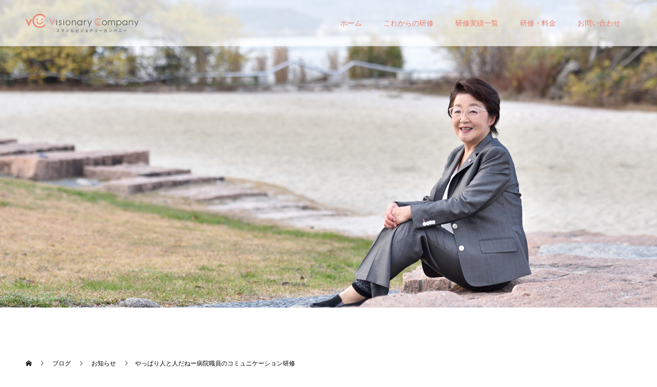

--- FILE ---
content_type: text/html; charset=UTF-8
request_url: https://visionary-c.jp/727/
body_size: 14136
content:
<!doctype html>
<html lang="ja" prefix="og: http://ogp.me/ns#">
<head>
<meta charset="UTF-8">
<meta name="viewport" content="width=device-width, initial-scale=1">
<meta name="description" content="最近、ご相談が多いのが、仕事のコミュニケーションについてです。上司ー部下、先輩ー後輩、お客様ー職員、うまく話ができない、相手が考えていることがわからないというご相談です。病院職員の方と研修会をしました。">
<title>やっぱり人と人だねー病院職員のコミュニケーション研修 &#8211; 人材育成・経営コンサルティングのスマイルビジョナリーカンパニー｜滋賀県彦根市</title>
<meta name='robots' content='max-image-preview:large' />
<link rel='dns-prefetch' href='//webfonts.xserver.jp' />
<link rel="alternate" type="application/rss+xml" title="人材育成・経営コンサルティングのスマイルビジョナリーカンパニー｜滋賀県彦根市 &raquo; フィード" href="https://visionary-c.jp/feed/" />
<link rel="alternate" title="oEmbed (JSON)" type="application/json+oembed" href="https://visionary-c.jp/wp-json/oembed/1.0/embed?url=https%3A%2F%2Fvisionary-c.jp%2F727%2F" />
<link rel="alternate" title="oEmbed (XML)" type="text/xml+oembed" href="https://visionary-c.jp/wp-json/oembed/1.0/embed?url=https%3A%2F%2Fvisionary-c.jp%2F727%2F&#038;format=xml" />
<style id='wp-img-auto-sizes-contain-inline-css' type='text/css'>
img:is([sizes=auto i],[sizes^="auto," i]){contain-intrinsic-size:3000px 1500px}
/*# sourceURL=wp-img-auto-sizes-contain-inline-css */
</style>
<style id='wp-emoji-styles-inline-css' type='text/css'>

	img.wp-smiley, img.emoji {
		display: inline !important;
		border: none !important;
		box-shadow: none !important;
		height: 1em !important;
		width: 1em !important;
		margin: 0 0.07em !important;
		vertical-align: -0.1em !important;
		background: none !important;
		padding: 0 !important;
	}
/*# sourceURL=wp-emoji-styles-inline-css */
</style>
<style id='wp-block-library-inline-css' type='text/css'>
:root{--wp-block-synced-color:#7a00df;--wp-block-synced-color--rgb:122,0,223;--wp-bound-block-color:var(--wp-block-synced-color);--wp-editor-canvas-background:#ddd;--wp-admin-theme-color:#007cba;--wp-admin-theme-color--rgb:0,124,186;--wp-admin-theme-color-darker-10:#006ba1;--wp-admin-theme-color-darker-10--rgb:0,107,160.5;--wp-admin-theme-color-darker-20:#005a87;--wp-admin-theme-color-darker-20--rgb:0,90,135;--wp-admin-border-width-focus:2px}@media (min-resolution:192dpi){:root{--wp-admin-border-width-focus:1.5px}}.wp-element-button{cursor:pointer}:root .has-very-light-gray-background-color{background-color:#eee}:root .has-very-dark-gray-background-color{background-color:#313131}:root .has-very-light-gray-color{color:#eee}:root .has-very-dark-gray-color{color:#313131}:root .has-vivid-green-cyan-to-vivid-cyan-blue-gradient-background{background:linear-gradient(135deg,#00d084,#0693e3)}:root .has-purple-crush-gradient-background{background:linear-gradient(135deg,#34e2e4,#4721fb 50%,#ab1dfe)}:root .has-hazy-dawn-gradient-background{background:linear-gradient(135deg,#faaca8,#dad0ec)}:root .has-subdued-olive-gradient-background{background:linear-gradient(135deg,#fafae1,#67a671)}:root .has-atomic-cream-gradient-background{background:linear-gradient(135deg,#fdd79a,#004a59)}:root .has-nightshade-gradient-background{background:linear-gradient(135deg,#330968,#31cdcf)}:root .has-midnight-gradient-background{background:linear-gradient(135deg,#020381,#2874fc)}:root{--wp--preset--font-size--normal:16px;--wp--preset--font-size--huge:42px}.has-regular-font-size{font-size:1em}.has-larger-font-size{font-size:2.625em}.has-normal-font-size{font-size:var(--wp--preset--font-size--normal)}.has-huge-font-size{font-size:var(--wp--preset--font-size--huge)}.has-text-align-center{text-align:center}.has-text-align-left{text-align:left}.has-text-align-right{text-align:right}.has-fit-text{white-space:nowrap!important}#end-resizable-editor-section{display:none}.aligncenter{clear:both}.items-justified-left{justify-content:flex-start}.items-justified-center{justify-content:center}.items-justified-right{justify-content:flex-end}.items-justified-space-between{justify-content:space-between}.screen-reader-text{border:0;clip-path:inset(50%);height:1px;margin:-1px;overflow:hidden;padding:0;position:absolute;width:1px;word-wrap:normal!important}.screen-reader-text:focus{background-color:#ddd;clip-path:none;color:#444;display:block;font-size:1em;height:auto;left:5px;line-height:normal;padding:15px 23px 14px;text-decoration:none;top:5px;width:auto;z-index:100000}html :where(.has-border-color){border-style:solid}html :where([style*=border-top-color]){border-top-style:solid}html :where([style*=border-right-color]){border-right-style:solid}html :where([style*=border-bottom-color]){border-bottom-style:solid}html :where([style*=border-left-color]){border-left-style:solid}html :where([style*=border-width]){border-style:solid}html :where([style*=border-top-width]){border-top-style:solid}html :where([style*=border-right-width]){border-right-style:solid}html :where([style*=border-bottom-width]){border-bottom-style:solid}html :where([style*=border-left-width]){border-left-style:solid}html :where(img[class*=wp-image-]){height:auto;max-width:100%}:where(figure){margin:0 0 1em}html :where(.is-position-sticky){--wp-admin--admin-bar--position-offset:var(--wp-admin--admin-bar--height,0px)}@media screen and (max-width:600px){html :where(.is-position-sticky){--wp-admin--admin-bar--position-offset:0px}}
/* VK Color Palettes */

/*# sourceURL=wp-block-library-inline-css */
</style><style id='wp-block-paragraph-inline-css' type='text/css'>
.is-small-text{font-size:.875em}.is-regular-text{font-size:1em}.is-large-text{font-size:2.25em}.is-larger-text{font-size:3em}.has-drop-cap:not(:focus):first-letter{float:left;font-size:8.4em;font-style:normal;font-weight:100;line-height:.68;margin:.05em .1em 0 0;text-transform:uppercase}body.rtl .has-drop-cap:not(:focus):first-letter{float:none;margin-left:.1em}p.has-drop-cap.has-background{overflow:hidden}:root :where(p.has-background){padding:1.25em 2.375em}:where(p.has-text-color:not(.has-link-color)) a{color:inherit}p.has-text-align-left[style*="writing-mode:vertical-lr"],p.has-text-align-right[style*="writing-mode:vertical-rl"]{rotate:180deg}
/*# sourceURL=https://visionary-c.jp/wp-includes/blocks/paragraph/style.min.css */
</style>
<style id='global-styles-inline-css' type='text/css'>
:root{--wp--preset--aspect-ratio--square: 1;--wp--preset--aspect-ratio--4-3: 4/3;--wp--preset--aspect-ratio--3-4: 3/4;--wp--preset--aspect-ratio--3-2: 3/2;--wp--preset--aspect-ratio--2-3: 2/3;--wp--preset--aspect-ratio--16-9: 16/9;--wp--preset--aspect-ratio--9-16: 9/16;--wp--preset--color--black: #000000;--wp--preset--color--cyan-bluish-gray: #abb8c3;--wp--preset--color--white: #ffffff;--wp--preset--color--pale-pink: #f78da7;--wp--preset--color--vivid-red: #cf2e2e;--wp--preset--color--luminous-vivid-orange: #ff6900;--wp--preset--color--luminous-vivid-amber: #fcb900;--wp--preset--color--light-green-cyan: #7bdcb5;--wp--preset--color--vivid-green-cyan: #00d084;--wp--preset--color--pale-cyan-blue: #8ed1fc;--wp--preset--color--vivid-cyan-blue: #0693e3;--wp--preset--color--vivid-purple: #9b51e0;--wp--preset--gradient--vivid-cyan-blue-to-vivid-purple: linear-gradient(135deg,rgb(6,147,227) 0%,rgb(155,81,224) 100%);--wp--preset--gradient--light-green-cyan-to-vivid-green-cyan: linear-gradient(135deg,rgb(122,220,180) 0%,rgb(0,208,130) 100%);--wp--preset--gradient--luminous-vivid-amber-to-luminous-vivid-orange: linear-gradient(135deg,rgb(252,185,0) 0%,rgb(255,105,0) 100%);--wp--preset--gradient--luminous-vivid-orange-to-vivid-red: linear-gradient(135deg,rgb(255,105,0) 0%,rgb(207,46,46) 100%);--wp--preset--gradient--very-light-gray-to-cyan-bluish-gray: linear-gradient(135deg,rgb(238,238,238) 0%,rgb(169,184,195) 100%);--wp--preset--gradient--cool-to-warm-spectrum: linear-gradient(135deg,rgb(74,234,220) 0%,rgb(151,120,209) 20%,rgb(207,42,186) 40%,rgb(238,44,130) 60%,rgb(251,105,98) 80%,rgb(254,248,76) 100%);--wp--preset--gradient--blush-light-purple: linear-gradient(135deg,rgb(255,206,236) 0%,rgb(152,150,240) 100%);--wp--preset--gradient--blush-bordeaux: linear-gradient(135deg,rgb(254,205,165) 0%,rgb(254,45,45) 50%,rgb(107,0,62) 100%);--wp--preset--gradient--luminous-dusk: linear-gradient(135deg,rgb(255,203,112) 0%,rgb(199,81,192) 50%,rgb(65,88,208) 100%);--wp--preset--gradient--pale-ocean: linear-gradient(135deg,rgb(255,245,203) 0%,rgb(182,227,212) 50%,rgb(51,167,181) 100%);--wp--preset--gradient--electric-grass: linear-gradient(135deg,rgb(202,248,128) 0%,rgb(113,206,126) 100%);--wp--preset--gradient--midnight: linear-gradient(135deg,rgb(2,3,129) 0%,rgb(40,116,252) 100%);--wp--preset--font-size--small: 13px;--wp--preset--font-size--medium: 20px;--wp--preset--font-size--large: 36px;--wp--preset--font-size--x-large: 42px;--wp--preset--spacing--20: 0.44rem;--wp--preset--spacing--30: 0.67rem;--wp--preset--spacing--40: 1rem;--wp--preset--spacing--50: 1.5rem;--wp--preset--spacing--60: 2.25rem;--wp--preset--spacing--70: 3.38rem;--wp--preset--spacing--80: 5.06rem;--wp--preset--shadow--natural: 6px 6px 9px rgba(0, 0, 0, 0.2);--wp--preset--shadow--deep: 12px 12px 50px rgba(0, 0, 0, 0.4);--wp--preset--shadow--sharp: 6px 6px 0px rgba(0, 0, 0, 0.2);--wp--preset--shadow--outlined: 6px 6px 0px -3px rgb(255, 255, 255), 6px 6px rgb(0, 0, 0);--wp--preset--shadow--crisp: 6px 6px 0px rgb(0, 0, 0);}:where(.is-layout-flex){gap: 0.5em;}:where(.is-layout-grid){gap: 0.5em;}body .is-layout-flex{display: flex;}.is-layout-flex{flex-wrap: wrap;align-items: center;}.is-layout-flex > :is(*, div){margin: 0;}body .is-layout-grid{display: grid;}.is-layout-grid > :is(*, div){margin: 0;}:where(.wp-block-columns.is-layout-flex){gap: 2em;}:where(.wp-block-columns.is-layout-grid){gap: 2em;}:where(.wp-block-post-template.is-layout-flex){gap: 1.25em;}:where(.wp-block-post-template.is-layout-grid){gap: 1.25em;}.has-black-color{color: var(--wp--preset--color--black) !important;}.has-cyan-bluish-gray-color{color: var(--wp--preset--color--cyan-bluish-gray) !important;}.has-white-color{color: var(--wp--preset--color--white) !important;}.has-pale-pink-color{color: var(--wp--preset--color--pale-pink) !important;}.has-vivid-red-color{color: var(--wp--preset--color--vivid-red) !important;}.has-luminous-vivid-orange-color{color: var(--wp--preset--color--luminous-vivid-orange) !important;}.has-luminous-vivid-amber-color{color: var(--wp--preset--color--luminous-vivid-amber) !important;}.has-light-green-cyan-color{color: var(--wp--preset--color--light-green-cyan) !important;}.has-vivid-green-cyan-color{color: var(--wp--preset--color--vivid-green-cyan) !important;}.has-pale-cyan-blue-color{color: var(--wp--preset--color--pale-cyan-blue) !important;}.has-vivid-cyan-blue-color{color: var(--wp--preset--color--vivid-cyan-blue) !important;}.has-vivid-purple-color{color: var(--wp--preset--color--vivid-purple) !important;}.has-black-background-color{background-color: var(--wp--preset--color--black) !important;}.has-cyan-bluish-gray-background-color{background-color: var(--wp--preset--color--cyan-bluish-gray) !important;}.has-white-background-color{background-color: var(--wp--preset--color--white) !important;}.has-pale-pink-background-color{background-color: var(--wp--preset--color--pale-pink) !important;}.has-vivid-red-background-color{background-color: var(--wp--preset--color--vivid-red) !important;}.has-luminous-vivid-orange-background-color{background-color: var(--wp--preset--color--luminous-vivid-orange) !important;}.has-luminous-vivid-amber-background-color{background-color: var(--wp--preset--color--luminous-vivid-amber) !important;}.has-light-green-cyan-background-color{background-color: var(--wp--preset--color--light-green-cyan) !important;}.has-vivid-green-cyan-background-color{background-color: var(--wp--preset--color--vivid-green-cyan) !important;}.has-pale-cyan-blue-background-color{background-color: var(--wp--preset--color--pale-cyan-blue) !important;}.has-vivid-cyan-blue-background-color{background-color: var(--wp--preset--color--vivid-cyan-blue) !important;}.has-vivid-purple-background-color{background-color: var(--wp--preset--color--vivid-purple) !important;}.has-black-border-color{border-color: var(--wp--preset--color--black) !important;}.has-cyan-bluish-gray-border-color{border-color: var(--wp--preset--color--cyan-bluish-gray) !important;}.has-white-border-color{border-color: var(--wp--preset--color--white) !important;}.has-pale-pink-border-color{border-color: var(--wp--preset--color--pale-pink) !important;}.has-vivid-red-border-color{border-color: var(--wp--preset--color--vivid-red) !important;}.has-luminous-vivid-orange-border-color{border-color: var(--wp--preset--color--luminous-vivid-orange) !important;}.has-luminous-vivid-amber-border-color{border-color: var(--wp--preset--color--luminous-vivid-amber) !important;}.has-light-green-cyan-border-color{border-color: var(--wp--preset--color--light-green-cyan) !important;}.has-vivid-green-cyan-border-color{border-color: var(--wp--preset--color--vivid-green-cyan) !important;}.has-pale-cyan-blue-border-color{border-color: var(--wp--preset--color--pale-cyan-blue) !important;}.has-vivid-cyan-blue-border-color{border-color: var(--wp--preset--color--vivid-cyan-blue) !important;}.has-vivid-purple-border-color{border-color: var(--wp--preset--color--vivid-purple) !important;}.has-vivid-cyan-blue-to-vivid-purple-gradient-background{background: var(--wp--preset--gradient--vivid-cyan-blue-to-vivid-purple) !important;}.has-light-green-cyan-to-vivid-green-cyan-gradient-background{background: var(--wp--preset--gradient--light-green-cyan-to-vivid-green-cyan) !important;}.has-luminous-vivid-amber-to-luminous-vivid-orange-gradient-background{background: var(--wp--preset--gradient--luminous-vivid-amber-to-luminous-vivid-orange) !important;}.has-luminous-vivid-orange-to-vivid-red-gradient-background{background: var(--wp--preset--gradient--luminous-vivid-orange-to-vivid-red) !important;}.has-very-light-gray-to-cyan-bluish-gray-gradient-background{background: var(--wp--preset--gradient--very-light-gray-to-cyan-bluish-gray) !important;}.has-cool-to-warm-spectrum-gradient-background{background: var(--wp--preset--gradient--cool-to-warm-spectrum) !important;}.has-blush-light-purple-gradient-background{background: var(--wp--preset--gradient--blush-light-purple) !important;}.has-blush-bordeaux-gradient-background{background: var(--wp--preset--gradient--blush-bordeaux) !important;}.has-luminous-dusk-gradient-background{background: var(--wp--preset--gradient--luminous-dusk) !important;}.has-pale-ocean-gradient-background{background: var(--wp--preset--gradient--pale-ocean) !important;}.has-electric-grass-gradient-background{background: var(--wp--preset--gradient--electric-grass) !important;}.has-midnight-gradient-background{background: var(--wp--preset--gradient--midnight) !important;}.has-small-font-size{font-size: var(--wp--preset--font-size--small) !important;}.has-medium-font-size{font-size: var(--wp--preset--font-size--medium) !important;}.has-large-font-size{font-size: var(--wp--preset--font-size--large) !important;}.has-x-large-font-size{font-size: var(--wp--preset--font-size--x-large) !important;}
/*# sourceURL=global-styles-inline-css */
</style>

<style id='classic-theme-styles-inline-css' type='text/css'>
/*! This file is auto-generated */
.wp-block-button__link{color:#fff;background-color:#32373c;border-radius:9999px;box-shadow:none;text-decoration:none;padding:calc(.667em + 2px) calc(1.333em + 2px);font-size:1.125em}.wp-block-file__button{background:#32373c;color:#fff;text-decoration:none}
/*# sourceURL=/wp-includes/css/classic-themes.min.css */
</style>
<link rel='stylesheet' id='vk-components-style-css' href='https://visionary-c.jp/wp-content/plugins/vk-blocks/vendor/vektor-inc/vk-component/src//assets/css/vk-components.css?ver=1.6.5' type='text/css' media='all' />
<link rel='stylesheet' id='contact-form-7-css' href='https://visionary-c.jp/wp-content/plugins/contact-form-7/includes/css/styles.css?ver=6.1.4' type='text/css' media='all' />
<link rel='stylesheet' id='vk-swiper-style-css' href='https://visionary-c.jp/wp-content/plugins/vk-blocks/vendor/vektor-inc/vk-swiper/src/assets/css/swiper-bundle.min.css?ver=11.0.2' type='text/css' media='all' />
<link rel='stylesheet' id='vkblocks-bootstrap-css' href='https://visionary-c.jp/wp-content/plugins/vk-blocks/build/bootstrap_vk_using.css?ver=4.3.1' type='text/css' media='all' />
<link rel='stylesheet' id='vk-blocks-build-css-css' href='https://visionary-c.jp/wp-content/plugins/vk-blocks/build/block-build.css?ver=1.115.2.1' type='text/css' media='all' />
<style id='vk-blocks-build-css-inline-css' type='text/css'>
:root { --vk-size-text: 16px; /* --vk-color-primary is deprecated. */ --vk-color-primary:#337ab7; }

	:root {
		--vk_image-mask-circle: url(https://visionary-c.jp/wp-content/plugins/vk-blocks/inc/vk-blocks/images/circle.svg);
		--vk_image-mask-wave01: url(https://visionary-c.jp/wp-content/plugins/vk-blocks/inc/vk-blocks/images/wave01.svg);
		--vk_image-mask-wave02: url(https://visionary-c.jp/wp-content/plugins/vk-blocks/inc/vk-blocks/images/wave02.svg);
		--vk_image-mask-wave03: url(https://visionary-c.jp/wp-content/plugins/vk-blocks/inc/vk-blocks/images/wave03.svg);
		--vk_image-mask-wave04: url(https://visionary-c.jp/wp-content/plugins/vk-blocks/inc/vk-blocks/images/wave04.svg);
	}
	

	:root {

		--vk-balloon-border-width:1px;

		--vk-balloon-speech-offset:-12px;
	}
	

	:root {
		--vk_flow-arrow: url(https://visionary-c.jp/wp-content/plugins/vk-blocks/inc/vk-blocks/images/arrow_bottom.svg);
	}
	
/*# sourceURL=vk-blocks-build-css-inline-css */
</style>
<link rel='stylesheet' id='vk-font-awesome-css' href='https://visionary-c.jp/wp-content/plugins/vk-blocks/vendor/vektor-inc/font-awesome-versions/src/font-awesome/css/all.min.css?ver=7.1.0' type='text/css' media='all' />
<link rel='stylesheet' id='switch-style-css' href='https://visionary-c.jp/wp-content/themes/switch_tcd063/style.css?ver=1.6.2' type='text/css' media='all' />
<script type="text/javascript" src="https://visionary-c.jp/wp-includes/js/jquery/jquery.min.js?ver=3.7.1" id="jquery-core-js"></script>
<script type="text/javascript" src="https://visionary-c.jp/wp-includes/js/jquery/jquery-migrate.min.js?ver=3.4.1" id="jquery-migrate-js"></script>
<script type="text/javascript" src="//webfonts.xserver.jp/js/xserverv3.js?fadein=0&amp;ver=2.0.9" id="typesquare_std-js"></script>
<link rel="https://api.w.org/" href="https://visionary-c.jp/wp-json/" /><link rel="alternate" title="JSON" type="application/json" href="https://visionary-c.jp/wp-json/wp/v2/posts/727" /><link rel="canonical" href="https://visionary-c.jp/727/" />
<link rel='shortlink' href='https://visionary-c.jp/?p=727' />
<link rel="shortcut icon" href="https://visionary-c.jp/wp-content/uploads/2021/01/logo-favucon2-1.png">
<style>
.c-comment__form-submit:hover,.p-cb__item-btn a,.c-pw__btn,.p-readmore__btn,.p-pager span,.p-page-links a,.p-pagetop,.p-widget__title,.p-entry__meta,.p-headline,.p-article06__cat,.p-nav02__item-upper,.p-page-header__title,.p-plan__title,.p-btn{background: #ed816f}.c-pw__btn:hover,.p-cb__item-btn a:hover,.p-pagetop:focus,.p-pagetop:hover,.p-readmore__btn:hover,.p-page-links > span,.p-page-links a:hover,.p-pager a:hover,.p-entry__meta a:hover,.p-article06__cat:hover,.p-interview__cat:hover,.p-nav02__item-upper:hover,.p-btn:hover{background: #442602}.p-archive-header__title,.p-article01__title a:hover,.p-article01__cat a:hover,.p-article04__title a:hover,.p-faq__cat,.p-faq__list dt:hover,.p-triangle,.p-article06__title a:hover,.p-interview__faq dt,.p-nav02__item-lower:hover .p-nav02__item-title,.p-article07 a:hover,.p-article07__title,.p-block01__title,.p-block01__lower-title,.p-block02__item-title,.p-block03__item-title,.p-block04__title,.p-index-content02__title,.p-article09 a:hover .p-article09__title,.p-index-content06__title,.p-plan-table01__price,.p-plan__catch,.p-plan__notice-title,.p-spec__title{color: #442602}.p-entry__body a{color: #442602}body{font-family: Verdana, "Hiragino Kaku Gothic ProN", "ヒラギノ角ゴ ProN W3", "メイリオ", Meiryo, sans-serif}.c-logo,.p-page-header__title,.p-page-header__desc,.p-archive-header__title,.p-faq__cat,.p-interview__title,.p-footer-link__title,.p-block01__title,.p-block04__title,.p-index-content02__title,.p-headline02__title,.p-index-content01__title,.p-index-content06__title,.p-index-content07__title,.p-index-content09__title,.p-plan__title,.p-plan__catch,.p-header-content__title,.p-spec__title{font-family: Verdana, "Hiragino Kaku Gothic ProN", "ヒラギノ角ゴ ProN W3", "メイリオ", Meiryo, sans-serif}.p-page-header__title{transition-delay: 3s}.p-hover-effect--type1:hover img{-webkit-transform: scale(1.2);transform: scale(1.2)}.l-header{background: rgba(255, 255, 255, 0.700000)}.l-header--fixed.is-active{background: rgba(255, 255, 255, 1.000000)}.p-menu-btn{color: #ed816f}.p-global-nav > ul > li > a{color: #ed816f}.p-global-nav > ul > li > a:hover{color: #dd3333}.p-global-nav .sub-menu a{background: #ed816f;color: #ffffff}.p-global-nav .sub-menu a:hover{background: #442606;color: #ffffff}.p-global-nav .menu-item-has-children > a > .p-global-nav__toggle::before{border-color: #ed816f}.p-footer-link{background-image: url(https://visionary-c.jp/wp-content/uploads/2021/01/calltoaction.jpg)}.p-footer-link::before{background: rgba(0,0,0, 0.300000)}.p-info{background: #ffffff;color: #000000}.p-info__logo{font-size: 25px}.p-footer-nav{background: #f5f5f5;color: #000000}.p-footer-nav a{color: #000000}.p-footer-nav a:hover{color: #442602}.p-copyright{background: #000000}.p-page-header::before{background: rgba(0, 0, 0, 0)}.p-page-header__desc{color: #ffffff;font-size: 40px}.p-entry__title{font-size: 32px}.p-entry__body{font-size: 16px}@media screen and (max-width: 1199px) {.l-header{background: #ffffff}.l-header--fixed.is-active{background: #ffffff}.p-global-nav{background: rgba(0,0,0, 1)}.p-global-nav > ul > li > a,.p-global-nav > ul > li > a:hover,.p-global-nav a,.p-global-nav a:hover,.p-global-nav .sub-menu a,.p-global-nav .sub-menu a:hover{color: #ffffff!important}.p-global-nav .menu-item-has-children > a > .sub-menu-toggle::before{border-color: #ffffff}}@media screen and (max-width: 767px) {.p-page-header__desc{font-size: 18px}.p-entry__title{font-size: 20px}.p-entry__body{font-size: 14px}}.c-load--type1 { border: 3px solid rgba(237, 129, 111, 0.2); border-top-color: #ed816f; }
</style>
<style id="uagb-style-conditional-extension">@media (min-width: 1025px){body .uag-hide-desktop.uagb-google-map__wrap,body .uag-hide-desktop{display:none !important}}@media (min-width: 768px) and (max-width: 1024px){body .uag-hide-tab.uagb-google-map__wrap,body .uag-hide-tab{display:none !important}}@media (max-width: 767px){body .uag-hide-mob.uagb-google-map__wrap,body .uag-hide-mob{display:none !important}}</style></head>
<body class="wp-singular post-template-default single single-post postid-727 single-format-standard wp-theme-switch_tcd063 fa_v7_css vk-blocks">
  <div id="site_loader_overlay">
  <div id="site_loader_animation" class="c-load--type1">
      </div>
</div>
<header id="js-header" class="l-header">
  <div class="l-header__inner l-inner">
    <div class="l-header__logo c-logo c-logo--retina">
    <a href="https://visionary-c.jp/">
    <img src="https://visionary-c.jp/wp-content/uploads/2020/12/152690499337702.png" alt="人材育成・経営コンサルティングのスマイルビジョナリーカンパニー｜滋賀県彦根市">
  </a>
  </div>
    <button id="js-menu-btn" class="p-menu-btn c-menu-btn"></button>
    <nav id="js-global-nav" class="p-global-nav"><ul id="menu-%e3%83%88%e3%83%83%e3%83%97%e3%83%8a%e3%83%93%e3%82%b2%e3%83%bc%e3%82%b7%e3%83%a7%e3%83%b3" class="menu"><li id="menu-item-33" class="menu-item menu-item-type-custom menu-item-object-custom menu-item-33"><a href="/">ホーム<span class="p-global-nav__toggle"></span></a></li>
<li id="menu-item-405" class="menu-item menu-item-type-post_type menu-item-object-page menu-item-405"><a href="https://visionary-c.jp/future-training/">これからの研修<span class="p-global-nav__toggle"></span></a></li>
<li id="menu-item-36" class="menu-item menu-item-type-custom menu-item-object-custom menu-item-36"><a href="/interview">研修実績一覧<span class="p-global-nav__toggle"></span></a></li>
<li id="menu-item-35" class="menu-item menu-item-type-custom menu-item-object-custom menu-item-35"><a href="/consulting">研修・料金<span class="p-global-nav__toggle"></span></a></li>
<li id="menu-item-37" class="menu-item menu-item-type-custom menu-item-object-custom menu-item-37"><a href="/contact">お問い合わせ<span class="p-global-nav__toggle"></span></a></li>
</ul></nav>  </div>
</header>
<main class="l-main">
    <header id="js-page-header" class="p-page-header">
        <div class="p-page-header__title">ブログ</div>
        <div class="p-page-header__inner l-inner">
      <p id="js-page-header__desc" class="p-page-header__desc"><span></span></p>
    </div>
    <div id="js-page-header__img" class="p-page-header__img p-page-header__img--type3">
      <img src="https://visionary-c.jp/wp-content/uploads/2021/01/ヘッダー画像ブログ1450-600.jpg" alt="">
    </div>
  </header>
  <ol class="p-breadcrumb c-breadcrumb l-inner" itemscope="" itemtype="http://schema.org/BreadcrumbList">
<li class="p-breadcrumb__item c-breadcrumb__item c-breadcrumb__item--home" itemprop="itemListElement" itemscope="" itemtype="http://schema.org/ListItem">
<a href="https://visionary-c.jp/" itemscope="" itemtype="http://schema.org/Thing" itemprop="item">
<span itemprop="name">HOME</span>
</a>
<meta itemprop="position" content="1">
</li>
<li class="p-breadcrumb__item c-breadcrumb__item" itemprop="itemListElement" itemscope="" itemtype="http://schema.org/ListItem">
<a href="https://visionary-c.jp/blog/" itemscope="" itemtype="http://schema.org/Thing" itemprop="item">
<span itemprop="name">ブログ</span>
</a>
<meta itemprop="position" content="2">
</li>
<li class="p-breadcrumb__item c-breadcrumb__item" itemprop="itemListElement" itemscope="" itemtype="http://schema.org/ListItem">
<a href="https://visionary-c.jp/category/information/" itemscope="" itemtype="http://schema.org/Thing" itemprop="item">
<span itemprop="name">お知らせ</span>
</a>
<meta itemprop="position" content="3">
</li>
<li class="p-breadcrumb__item c-breadcrumb__item">やっぱり人と人だねー病院職員のコミュニケーション研修</li>
</ol>
  <div class="l-contents l-inner">
    <div class="l-primary">
      			<article class="p-entry">
        <div class="p-entry__inner">
                    <div class="p-triangle p-triangle--no-padding p-triangle--grey">
            <time class="p-date" datetime="2023-07-28">
                            <span class="p-date__month">JUL</span>
                            <span class="p-date__day">28</span>
              2023            </time>
          </div>
          				  <figure class="p-entry__img">
            <img width="1920" height="2560" src="https://visionary-c.jp/wp-content/uploads/2023/07/IMG_7196-1-scaled.jpg" class="attachment-full size-full wp-post-image" alt="" decoding="async" fetchpriority="high" srcset="https://visionary-c.jp/wp-content/uploads/2023/07/IMG_7196-1-scaled.jpg 1920w, https://visionary-c.jp/wp-content/uploads/2023/07/IMG_7196-1-225x300.jpg 225w, https://visionary-c.jp/wp-content/uploads/2023/07/IMG_7196-1-768x1024.jpg 768w, https://visionary-c.jp/wp-content/uploads/2023/07/IMG_7196-1-1152x1536.jpg 1152w, https://visionary-c.jp/wp-content/uploads/2023/07/IMG_7196-1-1536x2048.jpg 1536w" sizes="(max-width: 1920px) 100vw, 1920px" />          </figure>
			    <header class="p-entry__header">
                        <p class="p-entry__meta">
              <a href="https://visionary-c.jp/category/information/">お知らせ</a>
            </p>
                        <h1 class="p-entry__title">やっぱり人と人だねー病院職員のコミュニケーション研修</h1>
				  </header>
          <div class="p-entry__body">
          
<p>最近、ご相談が多いのが、仕事のコミュニケーションについてです。上司ー部下、先輩ー後輩、お客様ー職員、うまく話ができない、相手が考えていることがわからないというご相談です。</p>



<p>病院職員の方と研修会をしました。この４年、「集まるな」「近づくな」「しゃべるな」「マスクをはずすな」と言われ続けながらも、力をあわせて、私達を守ってくれた皆さんです。その間に入職した新人は、いまだに周囲と話したことがない、顔も覚えていないと言います。「マスクを取ったら、余計わからなくなった」という冗談のようなホントも飛び出します。以前のように近くで、言葉を交わし、意見を交え、互いを感じあえるようにしたい・・・という声が増えています。その取り組みのひとつとして「紙だけを使って高いタワーをつくるゲーム」で競いました。</p>



<p>特にクリエイティビティあふれるアイディアを実践したグループです。この、とんがりトップをご覧ください！</p>



<p></p>



<p></p>
          </div>
          			<ul class="c-share c-share--official u-clearfix">
    		<li class="c-share__btn c-share__btn--twitter">
          <a href="https://twitter.com/share?ref_src=twsrc%5Etfw" class="twitter-share-button" data-show-count="false">Tweet</a>
    		</li>
				<li class="c-share__btn c-share__btn--facebook">
          <div class="fb-like" data-href="https://visionary-c.jp/727/" data-width="" data-layout="button" data-action="like" data-size="small" data-share=""></div>
    		</li>
    		<li class="c-share__btn c-share__btn--facebook">
          <div class="fb-share-button" data-href="https://visionary-c.jp/727/" data-layout="button_count" data-size="small" data-mobile-iframe="false"><a target="_blank" href="https://www.facebook.com/sharer/sharer.php?u=https%3A%2F%2Fdevelopers.facebook.com%2Fdocs%2Fplugins%2F&amp;src=sdkpreparse" class="fb-xfbml-parse-ignore">シェア</a></div>
    		</li>
    		<li class="c-share__btn c-share__btn--google-hatebu">
          <a href="http://b.hatena.ne.jp/entry/" class="hatena-bookmark-button" data-hatena-bookmark-layout="basic-label-counter" data-hatena-bookmark-lang="ja" title="このエントリーをはてなブックマークに追加"><img src="https://b.st-hatena.com/images/entry-button/button-only@2x.png" alt="このエントリーをはてなブックマークに追加" width="20" height="20" style="border: none;" /></a>
<script type="text/javascript" src="https://b.st-hatena.com/js/bookmark_button.js" charset="utf-8" async="async"></script>
    		</li>
    		<li class="c-share__btn c-share__btn--pocket">
          <a data-pocket-label="pocket" data-pocket-count="horizontal" class="pocket-btn" data-lang="en"></a>
    		</li>
			</ul>
          				  <ul class="p-entry__meta-box c-meta-box u-clearfix">
				  	<li class="c-meta-box__item c-meta-box__item--author">投稿者: <a href="https://visionary-c.jp/author/ban-admin/" title="伴 孝子 の投稿" rel="author">伴 孝子</a></li><li class="c-meta-box__item c-meta-box__item--category"><a href="https://visionary-c.jp/category/information/" rel="category tag">お知らせ</a></li><li class="c-meta-box__item c-meta-box__item--comment">コメント: <a href="#comment_headline">0</a></li>				  </ul>
				            			    <ul class="p-nav01 c-nav01 u-clearfix">
			    	<li class="p-nav01__item--prev p-nav01__item c-nav01__item c-nav01__item--prev"><a href="https://visionary-c.jp/720/" data-prev="前の記事"><span>3年振りの大ホールの対面新入社員研...</span></a></li>
			    	<li class="p-nav01__item--next p-nav01__item c-nav01__item c-nav01__item--next"><a href="https://visionary-c.jp/734/" data-next="次の記事"><span>カメラで撮ってみました！</span></a></li>
			    </ul>
                  </div>
      </article>
                  			<section>
			 	<h2 class="p-headline">関連記事</h2>
			 	<div class="p-entry__related">
                    <article class="p-entry__related-item p-article01">
            <a class="p-article01__img p-hover-effect--type1" href="https://visionary-c.jp/612/">
              <img width="590" height="380" src="https://visionary-c.jp/wp-content/uploads/2021/09/IMG_4615-590x380.jpeg" class="attachment-size1 size-size1 wp-post-image" alt="" decoding="async" loading="lazy" srcset="https://visionary-c.jp/wp-content/uploads/2021/09/IMG_4615-590x380.jpeg 590w, https://visionary-c.jp/wp-content/uploads/2021/09/IMG_4615-740x476.jpeg 740w" sizes="auto, (max-width: 590px) 100vw, 590px" />            </a>
            <div class="p-article01__content">
              <h3 class="p-article01__title">
              <a href="https://visionary-c.jp/612/">「皆で切磋琢磨しながら、頑張っていけそうな希望...</a>
              </h3>
            </div>
          </article>
                    <article class="p-entry__related-item p-article01">
            <a class="p-article01__img p-hover-effect--type1" href="https://visionary-c.jp/620/">
              <img width="590" height="380" src="https://visionary-c.jp/wp-content/uploads/2021/09/IMG_4681-590x380.jpeg" class="attachment-size1 size-size1 wp-post-image" alt="" decoding="async" loading="lazy" srcset="https://visionary-c.jp/wp-content/uploads/2021/09/IMG_4681-590x380.jpeg 590w, https://visionary-c.jp/wp-content/uploads/2021/09/IMG_4681-740x476.jpeg 740w" sizes="auto, (max-width: 590px) 100vw, 590px" />            </a>
            <div class="p-article01__content">
              <h3 class="p-article01__title">
              <a href="https://visionary-c.jp/620/">パーソナルカラーのワークショップ開催</a>
              </h3>
            </div>
          </article>
                    <article class="p-entry__related-item p-article01">
            <a class="p-article01__img p-hover-effect--type1" href="https://visionary-c.jp/29/">
              <img width="590" height="380" src="https://visionary-c.jp/wp-content/uploads/2021/01/双方向授業-素材1-590x380.jpg" class="attachment-size1 size-size1 wp-post-image" alt="個別サポートのメリット" decoding="async" loading="lazy" srcset="https://visionary-c.jp/wp-content/uploads/2021/01/双方向授業-素材1-590x380.jpg 590w, https://visionary-c.jp/wp-content/uploads/2021/01/双方向授業-素材1-740x476.jpg 740w" sizes="auto, (max-width: 590px) 100vw, 590px" />            </a>
            <div class="p-article01__content">
              <h3 class="p-article01__title">
              <a href="https://visionary-c.jp/29/">サイトリニューアルしました</a>
              </h3>
            </div>
          </article>
                    <article class="p-entry__related-item p-article01">
            <a class="p-article01__img p-hover-effect--type1" href="https://visionary-c.jp/631/">
              <img width="590" height="380" src="https://visionary-c.jp/wp-content/uploads/2021/10/IMG_4857-590x380.jpeg" class="attachment-size1 size-size1 wp-post-image" alt="" decoding="async" loading="lazy" srcset="https://visionary-c.jp/wp-content/uploads/2021/10/IMG_4857-590x380.jpeg 590w, https://visionary-c.jp/wp-content/uploads/2021/10/IMG_4857-740x476.jpeg 740w" sizes="auto, (max-width: 590px) 100vw, 590px" />            </a>
            <div class="p-article01__content">
              <h3 class="p-article01__title">
              <a href="https://visionary-c.jp/631/">チームビルディングでワイワイガヤガヤ</a>
              </h3>
            </div>
          </article>
                    <article class="p-entry__related-item p-article01">
            <a class="p-article01__img p-hover-effect--type1" href="https://visionary-c.jp/710/">
              <img width="590" height="380" src="https://visionary-c.jp/wp-content/uploads/2023/02/IMG_6656-590x380.jpeg" class="attachment-size1 size-size1 wp-post-image" alt="" decoding="async" loading="lazy" srcset="https://visionary-c.jp/wp-content/uploads/2023/02/IMG_6656-590x380.jpeg 590w, https://visionary-c.jp/wp-content/uploads/2023/02/IMG_6656-740x476.jpeg 740w" sizes="auto, (max-width: 590px) 100vw, 590px" />            </a>
            <div class="p-article01__content">
              <h3 class="p-article01__title">
              <a href="https://visionary-c.jp/710/">「親切な電話応対」って？</a>
              </h3>
            </div>
          </article>
                    <article class="p-entry__related-item p-article01">
            <a class="p-article01__img p-hover-effect--type1" href="https://visionary-c.jp/833/">
              <img width="590" height="380" src="https://visionary-c.jp/wp-content/uploads/2024/09/IMG_9457-590x380.jpg" class="attachment-size1 size-size1 wp-post-image" alt="" decoding="async" loading="lazy" srcset="https://visionary-c.jp/wp-content/uploads/2024/09/IMG_9457-590x380.jpg 590w, https://visionary-c.jp/wp-content/uploads/2024/09/IMG_9457-740x476.jpg 740w" sizes="auto, (max-width: 590px) 100vw, 590px" />            </a>
            <div class="p-article01__content">
              <h3 class="p-article01__title">
              <a href="https://visionary-c.jp/833/">無邪気に学べるチームビルディング研修</a>
              </h3>
            </div>
          </article>
                  </div>
			 </section>
           </div><!-- /.l-primary -->
    <div class="l-secondary">
<div class="p-widget styled_post_list_widget" id="styled_post_list1_widget-3">
<h2 class="p-widget__title">最近の投稿</h2>  <div class="p-tab-panel p-widget">
    <ul class="p-tab-panel__tab">
            <li class="p-tab-panel__tab-item"><a href="#panel3-1">人気記事</a></li>
          </ul>
        <div id="panel3-1" class="p-tab-panel__panel">
            <article class="p-tab-panel__panel-item p-article02 u-clearfix">
        <a href="https://visionary-c.jp/928/" class="p-article02__img p-hover-effect--type1">
          <img width="240" height="240" src="https://visionary-c.jp/wp-content/uploads/2026/01/IMG_1487-240x240.jpg" class="attachment-size2 size-size2 wp-post-image" alt="" decoding="async" loading="lazy" srcset="https://visionary-c.jp/wp-content/uploads/2026/01/IMG_1487-240x240.jpg 240w, https://visionary-c.jp/wp-content/uploads/2026/01/IMG_1487-150x150.jpg 150w, https://visionary-c.jp/wp-content/uploads/2026/01/IMG_1487-300x300.jpg 300w, https://visionary-c.jp/wp-content/uploads/2026/01/IMG_1487-570x570.jpg 570w, https://visionary-c.jp/wp-content/uploads/2026/01/IMG_1487-130x130.jpg 130w" sizes="auto, (max-width: 240px) 100vw, 240px" />        <div class="p-article02__content">
          <h3 class="p-article02__title">
            <a href="https://visionary-c.jp/928/">ワイワイガヤガヤの学び</a>
          </h3>
                    <time class="p-article02__date" datetime="2026-01-11">2026.01.11</time>
                  </div>
      </article>
            <article class="p-tab-panel__panel-item p-article02 u-clearfix">
        <a href="https://visionary-c.jp/922/" class="p-article02__img p-hover-effect--type1">
          <img width="240" height="240" src="https://visionary-c.jp/wp-content/uploads/2026/01/IMG_1951-240x240.jpg" class="attachment-size2 size-size2 wp-post-image" alt="" decoding="async" loading="lazy" srcset="https://visionary-c.jp/wp-content/uploads/2026/01/IMG_1951-240x240.jpg 240w, https://visionary-c.jp/wp-content/uploads/2026/01/IMG_1951-150x150.jpg 150w, https://visionary-c.jp/wp-content/uploads/2026/01/IMG_1951-300x300.jpg 300w, https://visionary-c.jp/wp-content/uploads/2026/01/IMG_1951-570x570.jpg 570w, https://visionary-c.jp/wp-content/uploads/2026/01/IMG_1951-130x130.jpg 130w" sizes="auto, (max-width: 240px) 100vw, 240px" />        <div class="p-article02__content">
          <h3 class="p-article02__title">
            <a href="https://visionary-c.jp/922/">グランスノーは大きなクルーズ船</a>
          </h3>
                    <time class="p-article02__date" datetime="2026-01-11">2026.01.11</time>
                  </div>
      </article>
            <article class="p-tab-panel__panel-item p-article02 u-clearfix">
        <a href="https://visionary-c.jp/905/" class="p-article02__img p-hover-effect--type1">
          <img width="240" height="240" src="https://visionary-c.jp/wp-content/uploads/2025/08/IMG_0846-1-240x240.jpg" class="attachment-size2 size-size2 wp-post-image" alt="" decoding="async" loading="lazy" srcset="https://visionary-c.jp/wp-content/uploads/2025/08/IMG_0846-1-240x240.jpg 240w, https://visionary-c.jp/wp-content/uploads/2025/08/IMG_0846-1-150x150.jpg 150w, https://visionary-c.jp/wp-content/uploads/2025/08/IMG_0846-1-300x300.jpg 300w, https://visionary-c.jp/wp-content/uploads/2025/08/IMG_0846-1-570x570.jpg 570w, https://visionary-c.jp/wp-content/uploads/2025/08/IMG_0846-1-130x130.jpg 130w" sizes="auto, (max-width: 240px) 100vw, 240px" />        <div class="p-article02__content">
          <h3 class="p-article02__title">
            <a href="https://visionary-c.jp/905/">ガテン系でチームビルディング研修！</a>
          </h3>
                    <time class="p-article02__date" datetime="2025-08-10">2025.08.10</time>
                  </div>
      </article>
            <article class="p-tab-panel__panel-item p-article02 u-clearfix">
        <a href="https://visionary-c.jp/897/" class="p-article02__img p-hover-effect--type1">
          <img width="240" height="240" src="https://visionary-c.jp/wp-content/uploads/2025/08/IMG_0678-240x240.jpg" class="attachment-size2 size-size2 wp-post-image" alt="" decoding="async" loading="lazy" srcset="https://visionary-c.jp/wp-content/uploads/2025/08/IMG_0678-240x240.jpg 240w, https://visionary-c.jp/wp-content/uploads/2025/08/IMG_0678-150x150.jpg 150w, https://visionary-c.jp/wp-content/uploads/2025/08/IMG_0678-300x300.jpg 300w, https://visionary-c.jp/wp-content/uploads/2025/08/IMG_0678-570x570.jpg 570w, https://visionary-c.jp/wp-content/uploads/2025/08/IMG_0678-130x130.jpg 130w" sizes="auto, (max-width: 240px) 100vw, 240px" />        <div class="p-article02__content">
          <h3 class="p-article02__title">
            <a href="https://visionary-c.jp/897/">入社1ヶ月で、美しい食事を手際よく提供！</a>
          </h3>
                    <time class="p-article02__date" datetime="2025-08-10">2025.08.10</time>
                  </div>
      </article>
            <article class="p-tab-panel__panel-item p-article02 u-clearfix">
        <a href="https://visionary-c.jp/889/" class="p-article02__img p-hover-effect--type1">
          <img width="240" height="240" src="https://visionary-c.jp/wp-content/uploads/2025/05/IMG_0382-240x240.jpg" class="attachment-size2 size-size2 wp-post-image" alt="" decoding="async" loading="lazy" srcset="https://visionary-c.jp/wp-content/uploads/2025/05/IMG_0382-240x240.jpg 240w, https://visionary-c.jp/wp-content/uploads/2025/05/IMG_0382-150x150.jpg 150w, https://visionary-c.jp/wp-content/uploads/2025/05/IMG_0382-300x300.jpg 300w, https://visionary-c.jp/wp-content/uploads/2025/05/IMG_0382-570x570.jpg 570w, https://visionary-c.jp/wp-content/uploads/2025/05/IMG_0382-130x130.jpg 130w" sizes="auto, (max-width: 240px) 100vw, 240px" />        <div class="p-article02__content">
          <h3 class="p-article02__title">
            <a href="https://visionary-c.jp/889/">作家さんも社員も、女性が生き生き！</a>
          </h3>
                    <time class="p-article02__date" datetime="2025-05-26">2025.05.26</time>
                  </div>
      </article>
            <article class="p-tab-panel__panel-item p-article02 u-clearfix">
        <a href="https://visionary-c.jp/884/" class="p-article02__img p-hover-effect--type1">
          <img width="240" height="240" src="https://visionary-c.jp/wp-content/uploads/2025/05/IMG_0372-240x240.jpg" class="attachment-size2 size-size2 wp-post-image" alt="" decoding="async" loading="lazy" srcset="https://visionary-c.jp/wp-content/uploads/2025/05/IMG_0372-240x240.jpg 240w, https://visionary-c.jp/wp-content/uploads/2025/05/IMG_0372-150x150.jpg 150w, https://visionary-c.jp/wp-content/uploads/2025/05/IMG_0372-300x300.jpg 300w, https://visionary-c.jp/wp-content/uploads/2025/05/IMG_0372-570x570.jpg 570w, https://visionary-c.jp/wp-content/uploads/2025/05/IMG_0372-130x130.jpg 130w" sizes="auto, (max-width: 240px) 100vw, 240px" />        <div class="p-article02__content">
          <h3 class="p-article02__title">
            <a href="https://visionary-c.jp/884/">関西随一のグランピング施設、滋賀県湖北グランエレメ...</a>
          </h3>
                    <time class="p-article02__date" datetime="2025-05-25">2025.05.25</time>
                  </div>
      </article>
            <article class="p-tab-panel__panel-item p-article02 u-clearfix">
        <a href="https://visionary-c.jp/877/" class="p-article02__img p-hover-effect--type1">
          <img width="240" height="240" src="https://visionary-c.jp/wp-content/uploads/2025/05/IMG_0198-240x240.jpg" class="attachment-size2 size-size2 wp-post-image" alt="" decoding="async" loading="lazy" srcset="https://visionary-c.jp/wp-content/uploads/2025/05/IMG_0198-240x240.jpg 240w, https://visionary-c.jp/wp-content/uploads/2025/05/IMG_0198-150x150.jpg 150w, https://visionary-c.jp/wp-content/uploads/2025/05/IMG_0198-300x300.jpg 300w, https://visionary-c.jp/wp-content/uploads/2025/05/IMG_0198-570x570.jpg 570w, https://visionary-c.jp/wp-content/uploads/2025/05/IMG_0198-130x130.jpg 130w" sizes="auto, (max-width: 240px) 100vw, 240px" />        <div class="p-article02__content">
          <h3 class="p-article02__title">
            <a href="https://visionary-c.jp/877/">「非日常の感動」にはスタッフの努力がある。</a>
          </h3>
                    <time class="p-article02__date" datetime="2025-05-13">2025.05.13</time>
                  </div>
      </article>
          </div>
      </div>
  </div>
<div class="p-widget widget_categories" id="categories-3">
<h2 class="p-widget__title">カテゴリー</h2>
			<ul>
					<li class="cat-item cat-item-1"><a href="https://visionary-c.jp/category/information/">お知らせ</a>
</li>
			</ul>

			</div>
</div><!-- /.l-secondary -->
  </div><!-- /.l-contents -->
</main>
<footer class="l-footer">

  
        <section id="js-footer-link" class="p-footer-link p-footer-link--img">

      
        
      
      <div class="p-footer-link__inner l-inner">
        <h2 class="p-footer-link__title">頑張る会社の人材育成をサポートします</h2>
        <p class="p-footer-link__desc">新しい働き方や人材育成でお悩みがございましたら<br />
お気軽にお問い合わせください</p>
        <ul class="p-footer-link__list">
                              <li class="p-footer-link__list-item p-article07">
            <a class="p-hover-effect--type1" href="/contact/">
              <span class="p-article07__title">お問い合わせはこちら</span>
              <img src="https://visionary-c.jp/wp-content/uploads/2021/01/フッターメールバナー.png" alt="">
            </a>
          </li>
                              <li class="p-footer-link__list-item p-article07">
            <a class="p-hover-effect--type1" href="https://genkijyuku.learnworlds.com/course/samplejyutaku" target="_blank">
              <span class="p-article07__title">動画で学ぶ社員元気塾</span>
              <img src="https://visionary-c.jp/wp-content/uploads/2021/01/お問い合わせバナー.png" alt="">
            </a>
          </li>
                  </ul>
      </div>
    </section>
    
  
  <div class="p-info">
    <div class="p-info__inner l-inner">
      <div class="p-info__logo c-logo">
    <a href="https://visionary-c.jp/">
    <img src="https://visionary-c.jp/wp-content/uploads/2020/12/152690499337702.png" alt="人材育成・経営コンサルティングのスマイルビジョナリーカンパニー｜滋賀県彦根市">
  </a>
  </div>
      <p class="p-info__address">滋賀県彦根市馬場2丁目6-33-703<br />
TEL:0120-924-690<br />
営業時間/10:00〜18:00<br />
休業日 / 土曜・日曜・祝日</p>
	    <ul class="p-social-nav">
                                                	    </ul>
    </div>
  </div>
  <ul id="menu-%e3%83%95%e3%83%83%e3%82%bf%e3%83%bc%e3%83%8a%e3%83%93%e3%82%b2%e3%83%bc%e3%82%b7%e3%83%a7%e3%83%b3" class="p-footer-nav"><li id="menu-item-329" class="menu-item menu-item-type-custom menu-item-object-custom menu-item-329"><a href="/">ホーム</a></li>
<li id="menu-item-404" class="menu-item menu-item-type-post_type menu-item-object-page menu-item-404"><a href="https://visionary-c.jp/future-training/">これからの研修</a></li>
<li id="menu-item-330" class="menu-item menu-item-type-custom menu-item-object-custom menu-item-330"><a href="/interview">研修実績一覧</a></li>
<li id="menu-item-334" class="menu-item menu-item-type-post_type menu-item-object-page menu-item-334"><a href="https://visionary-c.jp/consulting/">研修・料金</a></li>
<li id="menu-item-332" class="menu-item menu-item-type-custom menu-item-object-custom menu-item-332"><a href="/contact">お問い合わせ</a></li>
<li id="menu-item-333" class="menu-item menu-item-type-post_type menu-item-object-page menu-item-333"><a href="https://visionary-c.jp/privacypolicy/">プライバシーポリシー</a></li>
</ul>  <p class="p-copyright">
  <small>Copyright &copy; 人材育成・経営コンサルティングのスマイルビジョナリーカンパニー｜滋賀県彦根市 All Rights Reserved.</small>
  </p>
  <button id="js-pagetop" class="p-pagetop"></button>
</footer>
<script type="speculationrules">
{"prefetch":[{"source":"document","where":{"and":[{"href_matches":"/*"},{"not":{"href_matches":["/wp-*.php","/wp-admin/*","/wp-content/uploads/*","/wp-content/*","/wp-content/plugins/*","/wp-content/themes/switch_tcd063/*","/*\\?(.+)"]}},{"not":{"selector_matches":"a[rel~=\"nofollow\"]"}},{"not":{"selector_matches":".no-prefetch, .no-prefetch a"}}]},"eagerness":"conservative"}]}
</script>
</div>
<script async src="https://platform.twitter.com/widgets.js" charset="utf-8"></script>
<div id="fb-root"></div>
<script>(function(d, s, id) {
  var js, fjs = d.getElementsByTagName(s)[0];
  if (d.getElementById(id)) return;
  js = d.createElement(s); js.id = id;
  js.src = 'https://connect.facebook.net/ja_JP/sdk.js#xfbml=1&version=v3.0';
  fjs.parentNode.insertBefore(js, fjs);
}(document, 'script', 'facebook-jssdk'));</script>
<script type="text/javascript" src="https://b.st-hatena.com/js/bookmark_button.js" charset="utf-8" async="async"></script>
<script type="text/javascript">!function(d,i){if(!d.getElementById(i)){var j=d.createElement("script");j.id=i;j.src="https://widgets.getpocket.com/v1/j/btn.js?v=1";var w=d.getElementById(i);d.body.appendChild(j);}}(document,"pocket-btn-js");</script>
<script type="text/javascript" src="https://visionary-c.jp/wp-includes/js/dist/hooks.min.js?ver=dd5603f07f9220ed27f1" id="wp-hooks-js"></script>
<script type="text/javascript" src="https://visionary-c.jp/wp-includes/js/dist/i18n.min.js?ver=c26c3dc7bed366793375" id="wp-i18n-js"></script>
<script type="text/javascript" id="wp-i18n-js-after">
/* <![CDATA[ */
wp.i18n.setLocaleData( { 'text direction\u0004ltr': [ 'ltr' ] } );
//# sourceURL=wp-i18n-js-after
/* ]]> */
</script>
<script type="text/javascript" src="https://visionary-c.jp/wp-content/plugins/contact-form-7/includes/swv/js/index.js?ver=6.1.4" id="swv-js"></script>
<script type="text/javascript" id="contact-form-7-js-translations">
/* <![CDATA[ */
( function( domain, translations ) {
	var localeData = translations.locale_data[ domain ] || translations.locale_data.messages;
	localeData[""].domain = domain;
	wp.i18n.setLocaleData( localeData, domain );
} )( "contact-form-7", {"translation-revision-date":"2025-11-30 08:12:23+0000","generator":"GlotPress\/4.0.3","domain":"messages","locale_data":{"messages":{"":{"domain":"messages","plural-forms":"nplurals=1; plural=0;","lang":"ja_JP"},"This contact form is placed in the wrong place.":["\u3053\u306e\u30b3\u30f3\u30bf\u30af\u30c8\u30d5\u30a9\u30fc\u30e0\u306f\u9593\u9055\u3063\u305f\u4f4d\u7f6e\u306b\u7f6e\u304b\u308c\u3066\u3044\u307e\u3059\u3002"],"Error:":["\u30a8\u30e9\u30fc:"]}},"comment":{"reference":"includes\/js\/index.js"}} );
//# sourceURL=contact-form-7-js-translations
/* ]]> */
</script>
<script type="text/javascript" id="contact-form-7-js-before">
/* <![CDATA[ */
var wpcf7 = {
    "api": {
        "root": "https:\/\/visionary-c.jp\/wp-json\/",
        "namespace": "contact-form-7\/v1"
    }
};
//# sourceURL=contact-form-7-js-before
/* ]]> */
</script>
<script type="text/javascript" src="https://visionary-c.jp/wp-content/plugins/contact-form-7/includes/js/index.js?ver=6.1.4" id="contact-form-7-js"></script>
<script type="text/javascript" src="https://visionary-c.jp/wp-content/plugins/vk-blocks/vendor/vektor-inc/vk-swiper/src/assets/js/swiper-bundle.min.js?ver=11.0.2" id="vk-swiper-script-js"></script>
<script type="text/javascript" src="https://visionary-c.jp/wp-content/plugins/vk-blocks/build/vk-slider.min.js?ver=1.115.2.1" id="vk-blocks-slider-js"></script>
<script type="text/javascript" src="https://visionary-c.jp/wp-content/themes/switch_tcd063/assets/js/t.min.js?ver=1.6.2" id="switch-t-js"></script>
<script type="text/javascript" src="https://visionary-c.jp/wp-content/themes/switch_tcd063/assets/js/functions.min.js?ver=1.6.2" id="switch-script-js"></script>
<script type="text/javascript" src="https://visionary-c.jp/wp-content/themes/switch_tcd063/assets/js/youtube.min.js?ver=1.6.2" id="switch-youtube-js"></script>
<script id="wp-emoji-settings" type="application/json">
{"baseUrl":"https://s.w.org/images/core/emoji/17.0.2/72x72/","ext":".png","svgUrl":"https://s.w.org/images/core/emoji/17.0.2/svg/","svgExt":".svg","source":{"concatemoji":"https://visionary-c.jp/wp-includes/js/wp-emoji-release.min.js?ver=6.9"}}
</script>
<script type="module">
/* <![CDATA[ */
/*! This file is auto-generated */
const a=JSON.parse(document.getElementById("wp-emoji-settings").textContent),o=(window._wpemojiSettings=a,"wpEmojiSettingsSupports"),s=["flag","emoji"];function i(e){try{var t={supportTests:e,timestamp:(new Date).valueOf()};sessionStorage.setItem(o,JSON.stringify(t))}catch(e){}}function c(e,t,n){e.clearRect(0,0,e.canvas.width,e.canvas.height),e.fillText(t,0,0);t=new Uint32Array(e.getImageData(0,0,e.canvas.width,e.canvas.height).data);e.clearRect(0,0,e.canvas.width,e.canvas.height),e.fillText(n,0,0);const a=new Uint32Array(e.getImageData(0,0,e.canvas.width,e.canvas.height).data);return t.every((e,t)=>e===a[t])}function p(e,t){e.clearRect(0,0,e.canvas.width,e.canvas.height),e.fillText(t,0,0);var n=e.getImageData(16,16,1,1);for(let e=0;e<n.data.length;e++)if(0!==n.data[e])return!1;return!0}function u(e,t,n,a){switch(t){case"flag":return n(e,"\ud83c\udff3\ufe0f\u200d\u26a7\ufe0f","\ud83c\udff3\ufe0f\u200b\u26a7\ufe0f")?!1:!n(e,"\ud83c\udde8\ud83c\uddf6","\ud83c\udde8\u200b\ud83c\uddf6")&&!n(e,"\ud83c\udff4\udb40\udc67\udb40\udc62\udb40\udc65\udb40\udc6e\udb40\udc67\udb40\udc7f","\ud83c\udff4\u200b\udb40\udc67\u200b\udb40\udc62\u200b\udb40\udc65\u200b\udb40\udc6e\u200b\udb40\udc67\u200b\udb40\udc7f");case"emoji":return!a(e,"\ud83e\u1fac8")}return!1}function f(e,t,n,a){let r;const o=(r="undefined"!=typeof WorkerGlobalScope&&self instanceof WorkerGlobalScope?new OffscreenCanvas(300,150):document.createElement("canvas")).getContext("2d",{willReadFrequently:!0}),s=(o.textBaseline="top",o.font="600 32px Arial",{});return e.forEach(e=>{s[e]=t(o,e,n,a)}),s}function r(e){var t=document.createElement("script");t.src=e,t.defer=!0,document.head.appendChild(t)}a.supports={everything:!0,everythingExceptFlag:!0},new Promise(t=>{let n=function(){try{var e=JSON.parse(sessionStorage.getItem(o));if("object"==typeof e&&"number"==typeof e.timestamp&&(new Date).valueOf()<e.timestamp+604800&&"object"==typeof e.supportTests)return e.supportTests}catch(e){}return null}();if(!n){if("undefined"!=typeof Worker&&"undefined"!=typeof OffscreenCanvas&&"undefined"!=typeof URL&&URL.createObjectURL&&"undefined"!=typeof Blob)try{var e="postMessage("+f.toString()+"("+[JSON.stringify(s),u.toString(),c.toString(),p.toString()].join(",")+"));",a=new Blob([e],{type:"text/javascript"});const r=new Worker(URL.createObjectURL(a),{name:"wpTestEmojiSupports"});return void(r.onmessage=e=>{i(n=e.data),r.terminate(),t(n)})}catch(e){}i(n=f(s,u,c,p))}t(n)}).then(e=>{for(const n in e)a.supports[n]=e[n],a.supports.everything=a.supports.everything&&a.supports[n],"flag"!==n&&(a.supports.everythingExceptFlag=a.supports.everythingExceptFlag&&a.supports[n]);var t;a.supports.everythingExceptFlag=a.supports.everythingExceptFlag&&!a.supports.flag,a.supports.everything||((t=a.source||{}).concatemoji?r(t.concatemoji):t.wpemoji&&t.twemoji&&(r(t.twemoji),r(t.wpemoji)))});
//# sourceURL=https://visionary-c.jp/wp-includes/js/wp-emoji-loader.min.js
/* ]]> */
</script>
<script>
(function($) {
  var initialized = false;
  var initialize = function() {
    if (initialized) return;
    initialized = true;

    $(document).trigger('js-initialized');
    $(window).trigger('resize').trigger('scroll');
  };

  	$(window).load(function() {
    setTimeout(initialize, 800);
		$('#site_loader_animation:not(:hidden, :animated)').delay(600).fadeOut(400);
		$('#site_loader_overlay:not(:hidden, :animated)').delay(900).fadeOut(800);
	});
	setTimeout(function(){
		setTimeout(initialize, 800);
		$('#site_loader_animation:not(:hidden, :animated)').delay(600).fadeOut(400);
		$('#site_loader_overlay:not(:hidden, :animated)').delay(900).fadeOut(800);
	}, 3000);

  
})(jQuery);
</script>
</body>
</html>
